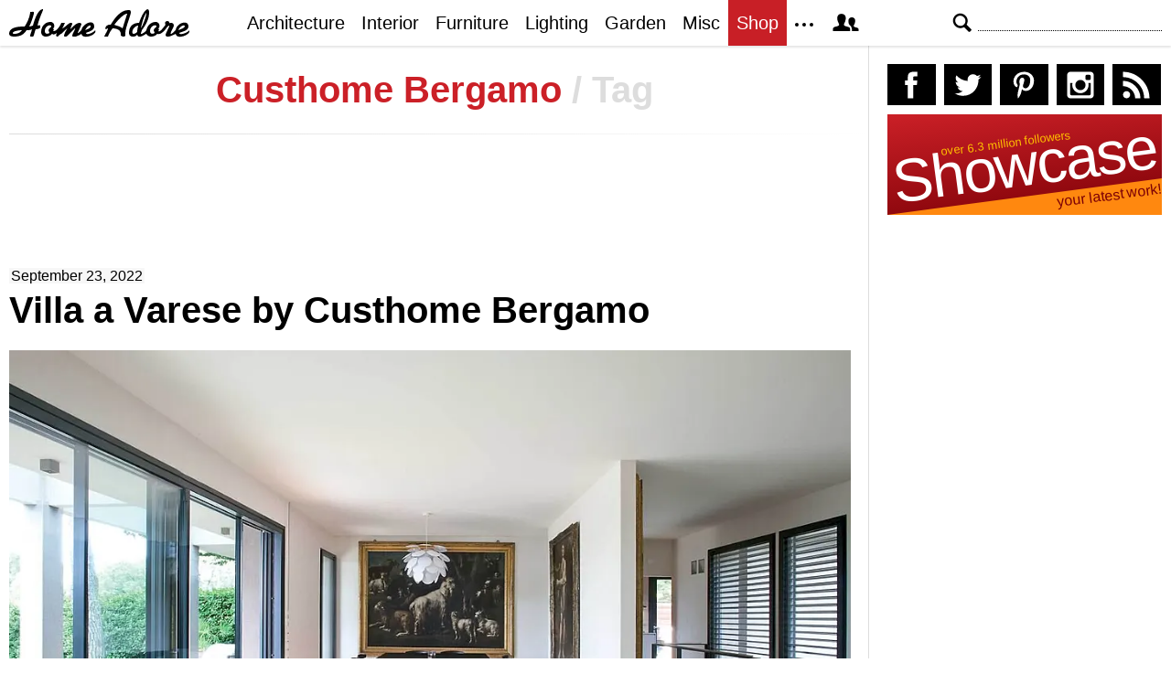

--- FILE ---
content_type: text/html; charset=UTF-8
request_url: https://homeadore.com/tag/custhome-bergamo/
body_size: 12878
content:
<!DOCTYPE html>
<html lang="en">
    <head>
    	<meta charset="UTF-8">
	<meta name="viewport" content="width=device-width, height=device-height, initial-scale=1.0, minimum-scale=1.0">
	<meta http-equiv="Content-Type" content="text/html; charset=UTF-8" />
    	<title>Custhome Bergamo | HomeAdore</title>

	<link rel="preconnect" href="https://s.homeadore.com">
        <link rel="preconnect" href="https://i.homeadore.com">

	<link rel="stylesheet" href="https://s.homeadore.com/css/style-20251015.min.css" as="style">

        <style>.post img{width:100%}</style>    	    	    	
        <script defer src="https://s.homeadore.com/js/jquery-3.6.1.min.js" type="text/javascript"></script>
	<script defer src="https://s.homeadore.com/js/4-8-2024.min.js?5" type="text/javascript"></script>

                        
    	<link rel="alternate" type="application/rss+xml" title="RSS 2.0" href="http://feeds.feedburner.com/homeadore">
        <link rel="shortcut icon" href="https://s.homeadore.com/i/favicon.svg" type="image/svg+xml">

    	
    	
		
	<meta name="robots" content="max-image-preview:large" />
	<link rel="canonical" href="https://homeadore.com/tag/custhome-bergamo/" />
	<meta name="generator" content="All in One SEO (AIOSEO) 4.9.2" />
		<script type="application/ld+json" class="aioseo-schema">
			{"@context":"https:\/\/schema.org","@graph":[{"@type":"BreadcrumbList","@id":"https:\/\/homeadore.com\/tag\/custhome-bergamo\/#breadcrumblist","itemListElement":[{"@type":"ListItem","@id":"https:\/\/homeadore.com#listItem","position":1,"name":"Home","item":"https:\/\/homeadore.com","nextItem":{"@type":"ListItem","@id":"https:\/\/homeadore.com\/tag\/custhome-bergamo\/#listItem","name":"Custhome Bergamo"}},{"@type":"ListItem","@id":"https:\/\/homeadore.com\/tag\/custhome-bergamo\/#listItem","position":2,"name":"Custhome Bergamo","previousItem":{"@type":"ListItem","@id":"https:\/\/homeadore.com#listItem","name":"Home"}}]},{"@type":"CollectionPage","@id":"https:\/\/homeadore.com\/tag\/custhome-bergamo\/#collectionpage","url":"https:\/\/homeadore.com\/tag\/custhome-bergamo\/","name":"Custhome Bergamo | HomeAdore","inLanguage":"en-US","isPartOf":{"@id":"https:\/\/homeadore.com\/#website"},"breadcrumb":{"@id":"https:\/\/homeadore.com\/tag\/custhome-bergamo\/#breadcrumblist"}},{"@type":"Organization","@id":"https:\/\/homeadore.com\/#organization","name":"HomeAdore.com","description":"Architecture, Home Design, Decorating and Remodeling Ideas","url":"https:\/\/homeadore.com\/","logo":{"@type":"ImageObject","url":"https:\/\/pbs.twimg.com\/profile_images\/574694780942180353\/a9-g9eWP_400x400.png","@id":"https:\/\/homeadore.com\/tag\/custhome-bergamo\/#organizationLogo"},"image":{"@id":"https:\/\/homeadore.com\/tag\/custhome-bergamo\/#organizationLogo"},"sameAs":["https:\/\/twitter.com\/homeadore","https:\/\/instagram.com\/homeadore","https:\/\/pinterest.com\/homeadore"]},{"@type":"WebSite","@id":"https:\/\/homeadore.com\/#website","url":"https:\/\/homeadore.com\/","name":"HomeAdore","description":"Architecture, Home Design, Decorating and Remodeling Ideas","inLanguage":"en-US","publisher":{"@id":"https:\/\/homeadore.com\/#organization"}}]}
		</script>
		

<link rel="alternate" type="application/rss+xml" title="HomeAdore - Custhome Bergamo Tag Feed" href="https://homeadore.com/tag/custhome-bergamo/feed/" />
<style id='wp-img-auto-sizes-contain-inline-css' type='text/css'>
img:is([sizes=auto i],[sizes^="auto," i]){contain-intrinsic-size:3000px 1500px}
/*# sourceURL=wp-img-auto-sizes-contain-inline-css */
</style>
<style id='wp-emoji-styles-inline-css' type='text/css'>

	img.wp-smiley, img.emoji {
		display: inline !important;
		border: none !important;
		box-shadow: none !important;
		height: 1em !important;
		width: 1em !important;
		margin: 0 0.07em !important;
		vertical-align: -0.1em !important;
		background: none !important;
		padding: 0 !important;
	}
/*# sourceURL=wp-emoji-styles-inline-css */
</style>
<link rel="https://api.w.org/" href="https://homeadore.com/wp-json/" /><link rel="alternate" title="JSON" type="application/json" href="https://homeadore.com/wp-json/wp/v2/tags/7360" /><script type="text/javascript">var ajax_url = "https://homeadore.com/wp-admin/admin-ajax.php";</script>
<script async crossorigin="anonymous" src="https://pagead2.googlesyndication.com/pagead/js/adsbygoogle.js?client=ca-pub-1022153874214545"></script>
<script async src="https://s.homeadore.com/js/lazyhtml.min.js"></script>

<script type="text/javascript">

  window.onload = () => {
    const handlePushNotifications = () => {
      if (document.cookie.includes('FCCDCF=')) {
        initializePushNotifications().then(() => {
          const subscribeButton = document.getElementById("subscribe-button");
          if (subscribeButton && typeof sb !== 'undefined') {
            subscribeButton.addEventListener("click", handleSubscriptionAction);
          }
        });
      } else {
        setTimeout(handlePushNotifications, 1000);
      }
    };

    setTimeout(handlePushNotifications, 1000);
  };

</script>

    </head>

    <body>
    <svg style="display: none;">
	<defs>
		<path id="shape-logo" d="M31 18c1,0 2,-1 3,0 0,1 0,2 0,2 0,1 -3,2 -5,2 -1,2 -2,8 -3,8 -5,0 -3,0 -1,-8 -2,1 -4,1 -6,1 -3,5 -7,7 -14,7 -3,0 -5,-1 -5,-3 0,-8 12,-8 17, -8 3,-5 5,-9 6,-15 0,0 0,-1 0,-1 4,0 4,-1 4,2 -1,4 -3,10 -5,14 1,0 4,-1 4,-1 1,-4 5,-18 11,-18 1,0 -4,9 -6,18zm16 9c-2,2 -4,3 -7,3 -3,0 -5, -2 -5,-5 0,-6 4,-11 10,-11 4,0 5,4 4,6 0,0 0,0 -1,1 1,1 1,2 0,3 1,0 1,0 1,0 3,0 7,-6 8,-9l4 0c-1,2 -2,5 -3,6l0 0c2,0 7,-6 9,-6 1,0 2,0 2,1 0, 1 -2,4 -2,6 2,-2 6,-7 10,-7 1,0 2,1 2,1 0,2 -4,9 -4,10 0,1 4,-3 4,-3 1,-7 14,-13 14,-4 0,5 -8,6 -9,7 0,3 8,0 10,-3 3,5 -14,11 -15,4 0,0 -3,2 -4, 2 -1,1 -3,1 -4,1 -1,0 -2,0 -2,-1 0,-2 4,-8 3,-8 0,0 -6,6 -7,7 -1,1 -2,2 -3,2 -1,0 -2,0 -2,-1 0,-2 4,-9 4,-8 -1,0 -6,5 -7,6 -1,0 -4,3 -4,3 -3,0 -1, -3 -1,-4l0 0c0,0 -3,3 -5,1zm61 -6c-1,0 -2,1 -2,1 -2,0 0,-4 1,-4 1,-1 2,-1 4,-1 3,-5 10,-16 19,-16 2,0 3,0 3,3 -1,5 -6,17 -6,22 0,1 0,1 0,2 0,1 0, 2 -2,2 -4,0 -3,-3 -3,-3 0,-5 -6,-6 -9,-6 -3,4 -4,6 -5,9l-4 0c0,0 0,0 0,0 0,-1 4,-7 4,-9zm55 0c1,1 1,2 0,3 2,2 7,-6 8,-7 -1,-1 -1,-4 2,-4 1,0 2,1 2, 1 0,2 1,1 2,1 2,0 3,1 3,3 0,2 -5,9 -3,9 1,0 4,-3 5,-4 1,-8 14,-12 14,-4 0,5 -9,6 -10,7 0,3 9,0 11,-3 2,5 -14,11 -15,4 -2,1 -6,3 -8,3 -2,0 -3,0 -3, -2 0,-1 4,-9 4,-9 0,-1 0,-1 0,-1 -1,0 -1,1 -2,1 -1,2 -7,10 -11,8 -2,2 -4,3 -7,3 -2,0 -4,-1 -5,-3 -1,0 -4,3 -7,3 -2,0 -2,0 -3,-2 -2,2 -3,2 -5,2 -3, 0 -4,-2 -4,-4 0,-7 4,-11 11,-11 1,-3 3,-8 5,-11 2,-3 6,-7 6,0 0,7 -4,14 -8,19 0,1 -1,3 -1,3 0,1 0,1 1,1 0,0 4,-2 5,-4 1,-5 5,-9 10,-9 4,0 5,4 4, 6 0,0 0,0 -1,1zm-149 2c-3,0 -10,1 -10,3 0,1 1,1 2,1 3,0 6,-1 8,-4zm30 3c0,-1 -1,-2 -1,-3 0,-2 3,-3 3,-4 0,-3 -7,-1 -7,5 0,4 4,3 5,2zm39 -3c2,-1 6, -2 6,-4 0,-3 -4,0 -6,4zm41 -2l5 -16c0,0 0,0 0,0 -5,0 -14,12 -14,12 1,1 5,1 9,4zm20 0c2,-3 6,-13 6,-17l0 0c-3,4 -5,12 -6,17zm-8 6c1,0 4,-1 4,-3 0, -2 1,-5 1,-6 0,0 -2,0 -4,2 -3,3 -3,7 -1,7zm23 -1c0,-1 -1,-2 -1,-3 0,-2 3,-3 3,-4 0,-3 -7,-1 -7,5 0,4 4,3 5,2zm26 -3c2,-1 6,-2 7,-4 0,-3 -6,0 -7,4z"/>
		<path id="shape-search" d="M28.072 24.749l-6.046-6.046c0.912-1.499 1.437-3.256 1.437-5.139 0-5.466-4.738-10.203-10.205-10.203-5.466 0-9.898 4.432-9.898 9.898 0 5.467 4.736 10.205 10.203 10.205 1.818 0 3.52-0.493 4.984-1.349l6.078 6.080c0.597 0.595 1.56 0.595 2.154 0l1.509-1.507c0.594-0.595 0.378-1.344-0.216-1.938zM6.406 13.258c0-3.784 3.067-6.853 6.851-6.853 3.786 0 7.158 3.373 7.158 7.158s-3.067 6.853-6.853 6.853-7.157-3.373-7.157-7.158z"/>
		<path id="shape-facebook" d="M204.067,184.692h-43.144v70.426h43.144V462h82.965V254.238h57.882l6.162-69.546h-64.044 c0,0,0-25.97,0-39.615c0-16.398,3.302-22.89,19.147-22.89c12.766,0,44.896,0,44.896,0V50c0,0-47.326,0-57.441,0 c-61.734,0-89.567,27.179-89.567,79.231C204.067,174.566,204.067,184.692,204.067,184.692z"/>
		<path id="shape-twitter" d="M462,128.223c-15.158,6.724-31.449,11.269-48.547,13.31c17.449-10.461,30.854-27.025,37.164-46.764 c-16.333,9.687-34.422,16.721-53.676,20.511c-15.418-16.428-37.386-26.691-61.698-26.691c-54.56,0-94.668,50.916-82.337,103.787 c-70.25-3.524-132.534-37.177-174.223-88.314c-22.142,37.983-11.485,87.691,26.158,112.85c-13.854-0.438-26.891-4.241-38.285-10.574 c-0.917,39.162,27.146,75.781,67.795,83.949c-11.896,3.237-24.926,3.978-38.17,1.447c10.754,33.58,41.972,58.018,78.96,58.699 C139.604,378.282,94.846,390.721,50,385.436c37.406,23.982,81.837,37.977,129.571,37.977c156.932,0,245.595-132.551,240.251-251.435 C436.339,160.061,450.668,145.174,462,128.223z"/>
		<path id="shape-pinterest" d="M265.653,50C153.22,50,96.526,130.612,96.526,197.833c0,40.702,15.411,76.914,48.462,90.41 c5.418,2.215,10.275,0.077,11.846-5.924c1.093-4.153,3.681-14.631,4.835-18.991c1.584-5.936,0.97-8.018-3.403-13.191 c-9.53-11.242-15.621-25.795-15.621-46.408c0-59.806,44.746-113.343,116.515-113.343c63.549,0,98.465,38.831,98.465,90.69 c0,68.234-30.198,125.824-75.026,125.824c-24.759,0-43.29-20.475-37.351-45.585c7.115-29.981,20.894-62.334,20.894-83.975 c0-19.37-10.398-35.527-31.918-35.527c-25.308,0-45.639,26.182-45.639,61.254c0,22.337,7.549,37.446,7.549,37.446 s-25.898,109.737-30.439,128.954c-9.043,38.273-1.361,85.193-0.708,89.931c0.38,2.809,3.989,3.476,5.621,1.354 c2.335-3.047,32.479-40.26,42.726-77.441c2.9-10.528,16.648-65.049,16.648-65.049c8.221,15.683,32.251,29.497,57.805,29.497 c76.075,0,127.688-69.354,127.688-162.187C415.474,115.374,356.018,50,265.653,50z"/>
		<path id="shape-instagram" d="M414.474,224.292h-35.869 c2.613,10.145,4.156,20.744,4.156,31.699c0,70.023-56.752,126.773-126.761,126.773s-126.763-56.75-126.763-126.773 c0-10.955,1.549-21.555,4.162-31.699H97.53V398.61c0,8.742,7.096,15.832,15.86,15.832h285.219c8.766,0,15.864-7.09,15.864-15.832 V224.292z M414.474,113.378c0-8.75-7.099-15.846-15.864-15.846h-47.526c-8.756,0-15.846,7.096-15.846,15.846v47.545 c0,8.744,7.09,15.846,15.846,15.846h47.526c8.766,0,15.864-7.102,15.864-15.846V113.378z M256,176.769 c-43.763,0-79.233,35.463-79.233,79.223c0,43.756,35.471,79.24,79.233,79.24c43.759,0,79.237-35.484,79.237-79.24 C335.237,212.231,299.759,176.769,256,176.769 M414.474,461.999H97.53c-26.246,0-47.53-21.289-47.53-47.557V97.532 c0-26.254,21.284-47.531,47.53-47.531h316.943c26.25,0,47.526,21.277,47.526,47.531v316.91 C462,440.71,440.724,461.999,414.474,461.999"/>
		<path id="shape-rss" d="M161.757,406.249c0,30.791-24.96,55.751-55.75,55.751c-30.79,0-55.751-24.96-55.751-55.751	s24.961-55.75,55.751-55.75C136.796,350.499,161.757,375.458,161.757,406.249z M50.256,190.424v82.593 C153.994,274.083,238.172,358.261,239.238,462h82.593C320.764,312.48,199.774,191.491,50.256,190.424z M50.256,132.602 c87.695,0.381,170.084,34.695,232.135,96.747c62.175,62.173,96.506,144.764,96.754,232.651h82.6 C461.228,234.858,277.333,50.794,50.256,50V132.602z"/>
		<path id="shape-member" d="M461.957,393.573H355.559c-0.005-115.799-57.887-60.76-57.887-162.232c0-36.629,23.98-56.51,54.772-56.51  c45.495,0,77.158,43.439,34.075,124.666c-14.153,26.684,15.072,33.025,46.469,40.268  C464.372,347.003,461.957,363.55,461.957,393.573z M289.119,325.89c-39.492-9.109-76.254-17.086-58.45-50.652  c54.192-102.17,14.364-156.811-42.862-156.811c-58.354,0-97.202,56.736-42.861,156.811c18.337,33.771-19.809,41.738-58.452,50.652  c-39.476,9.105-36.439,29.918-36.439,67.684h275.505C325.559,355.808,328.596,334.995,289.119,325.89z" />
		<path id="shape-envelope" d="M256.017,273.436L50.847,103.407h410.904L256.017,273.436z M255.983,328.898L50,158.244v250.349h412 V158.653L255.983,328.898z"/>
		<polygon id="shape-plus" points="462,209.528 302.471,209.528 302.471,50 209.529,50 209.529,209.528 50,209.528 50,302.47 209.529,302.47 209.529,462 302.471,462 302.471,302.47 462,302.47 "/>
			</defs>
    </svg>
    
	<header>

		<section id="menu">

 			<section id="search" role="search">

        				<button type="button" id="search_toggle" aria-label="Search">
          					<svg viewBox="0 0 30 30" id="shape_search">
							<use xlink:href="#shape-search"></use>
						</svg>
					</button>   				

					<div>
						<form action="/">
							<span class="screen-reader" id="search_label">Search</span>
        						<input id="q" type="text" name="s" value="" autocomplete="off" aria-labelledby="search_label" />
        						<input type="submit" value="Search" class="screen-reader" />
						</form>
					</div>

  			</section>
		
			<button type="button" id="nav_toggle" aria-label="Menu">
				<span class="bar"></span>
				<span class="bar"></span>
				<span class="bar"></span>
			</button>		

			<a href="/" id="logo" aria-label="Home Page">
				<svg viewBox="0 0 197 31">
					<title>HomeAdore</title>
					<use xlink:href="#shape-logo"></use>
				</svg>
			</a>

			<nav id="nav_top">
				<ul>
					<li><a href="/category/architecture/" aria-label="Category - Architecture">Architecture</a>
						<ul>
							<li><a href="/tag/modern-house/" aria-label="Modern architecture">Modern Houses</a></li>
							<li><a href="/tag/contemporary-house/" aria-label="Contemporary architecture">Contemporary Houses</a></li>
							<li><a href="/tag/midcentury-house/" aria-label="Midcentury architecture">Midcentury Houses</a></li>
							<li><a href="/tag/traditional-house/" aria-label="Traditional architecture">Traditional Houses</a></li>
							<li><a href="/tag/farmhouse/" aria-label="Tag - Farmhouse">Farmhouses</a></li>
							<li><a href="/tag/barn-house/" aria-label="Tag - Barn House">Barn Houses</a></li>
							<li><a href="/tag/beach-house/" aria-label="Tag - Beach House">Beach Houses</a></li>
							<li><a href="/tag/cottage/" aria-label="Tag - Cottage">Cottages</a></li>
							<li><a href="/tag/chalet/" aria-label="Tag - Chalet">Chalets</a></li>
						</ul>
					</li>
					<li><a href="/category/interior/" aria-label="Category - Interiors">Interior</a>
						<ul>
							<li><a href="/tag/modern-interior-design/" aria-label="Modern interiors">Modern</a></li>
							<li><a href="/tag/contemporary-interior-design/" aria-label="Contemporary interiors">Contemporary</a></li>
							<li><a href="/tag/industrial-interior-design/" aria-label="Industrial interiors">Industrial</a></li>
							<li><a href="/tag/eclectic-interior-design/" aria-label="Eclectic interiors">Eclectic</a></li>
							<li><a href="/tag/midcentury-interior-design/" aria-label="Midcentury interiors">Midcentury</a></li>
							<li><a href="/tag/traditional-interior-design/" aria-label="Traditional interiors">Traditional</a></li>
							<li><a href="/tag/farmhouse-interior-design/" aria-label="Farm interiors">Farmhouse</a></li>
							<li><a href="/tag/rustic-interior-design/" aria-label="Rustic interiors">Rustic</a></li>
							<li><a href="/tag/beach-style-interior-design/" aria-label="Beach style interiors">Beach Style</a></li>
							<li><a href="/tag/mediterranean-interior-design/" aria-label="Mediterranean interiors">Mediterranean</a></li>
							<li><a href="/tag/asian-interior-design/" aria-label="Asian interiors">Asian</a></li>
						</ul>
					</li>
					<li><a href="/category/furniture/" aria-label="Furniture design">Furniture</a></li>
					<li><a href="/category/lighting/" aria-label="Lighting design">Lighting</a></li>
					<li><a href="/category/garden-design/" aria-label="Gardens and landscape design">Garden</a></li>
					<li><a href="/category/misc/" aria-label="Miscellaneous">Misc</a></li>
					<li><a href="//shop.homeadore.com/" target="_blank" style="background:#c81f26;color:#fff" rel="noopener" aria-label="Shop Interior Decor">Shop</a></li>
					<li id="more_button"><span>
						<svg height="7" width="20" fill="#000000">
  							<circle cx="2" cy="2" r="2" />
							<circle cx="10" cy="2" r="2" />
							<circle cx="18" cy="2" r="2" />
						</svg>
					</span>
						<ul>
							<li><a href="/upload/" aria-label="Submit your project">Submit Works</a></li>
							<li><a href="/contact/" aria-label="Get in touch with us">Contact</a></li>
						</ul>
					</li>
					<li id="member_button">
						<span>
							<svg viewBox="0 0 512 512">
								<title>Member Area</title>
								<use xlink:href="#shape-member"></use>
							</svg>
						</span>
						<a href="javascript:" class="signin" aria-label="Log in">Sign in</a>
						<ul>
							<li><a href="https://homeadore.com/collections/" aria-label="Your collections">Collections</a></li>
							<li><a href="https://homeadore.com/settings/" aria-label="Your settings">Settings</a></li>
							<li><a href="https://homeadore.com/wp-login.php?action=logout&amp;redirect_to=https%3A%2F%2Fhomeadore.com&amp;_wpnonce=2e039cbcd9" aria-label="Log out">Sign out</a></li>
						</ul>
					<li>
				</ul>
			</nav>

		</section>

	</header>
	
	<div class="wrapper" data-xthreshold="250">


	<div class="grid group">

			<section class="grid-left">
			
				<div class="grid-left-inner">
				
								
					<h1 class="header_sep">Custhome Bergamo <span>/ Tag</span></h1>								
					

			<style>
                                .googlesw {
                                      display:none;
                                }


				@media all and (min-width: 1024px) {
					.googlesw {
						display:block;
						min-height:90px;
						margin:20px 0;
					}
				}
				
			</style>

                <div class="lazyhtml googlesw" data-lazyhtml>
                <script type="text/lazyhtml">
                <!--
                <ins class="adsbygoogle googlesw" data-ad-client="ca-pub-1022153874214545" data-ad-slot="8234096085" data-ad-format="horizontal" data-full-width-responsive="true"></ins>
                <script type="text/javascript" data-cookiescript="accepted" data-cookiecategory="targeting">(adsbygoogle = window.adsbygoogle || []).push({});</script>
                -->
                </script>
                </div>
                

					<article class="post" id="post-263723">

						<time datetime="2022-09-23">September 23, 2022</time>

						<h2><a href="https://homeadore.com/2022/09/23/villa-a-varese-by-custhome-bergamo/" rel="bookmark" title="Permanent Link to Villa a Varese by Custhome Bergamo" aria-label="Post title">Villa a Varese by Custhome Bergamo</a></h2>

						<figure>
							<a href="https://homeadore.com/2022/09/23/villa-a-varese-by-custhome-bergamo/" aria-label="Post image">
							
								<picture><source srcset="https://i.homeadore.com/wp-content/uploads/2022/09/003-villa-varese-custhome-bergamo-1050x700.avif" media="(min-width: 481px)" type="image/avif"><source srcset="https://i.homeadore.com/wp-content/uploads/2022/09/003-villa-varese-custhome-bergamo-1050x700.webp" media="(min-width: 481px)" type="image/webp"><source srcset="https://i.homeadore.com/wp-content/uploads/2022/09/003-villa-varese-custhome-bergamo-1050x700.jpg" media="(min-width: 481px)" type="image/jpeg"><source srcset="https://i.homeadore.com/wp-content/uploads/2022/09/003-villa-varese-custhome-bergamo-460x300.avif" media="(max-width: 480px)" type="image/avif"><source srcset="https://i.homeadore.com/wp-content/uploads/2022/09/003-villa-varese-custhome-bergamo-460x300.webp" media="(max-width: 480px)" type="image/webp"><source srcset="https://i.homeadore.com/wp-content/uploads/2022/09/003-villa-varese-custhome-bergamo-460x300.jpg" media="(max-width: 480px)" type="image/jpeg"><img src="https://i.homeadore.com/wp-content/uploads/2022/09/003-villa-varese-custhome-bergamo-460x300.jpg" width="460" height="300" alt="Villa a Varese by Custhome Bergamo" fetchpriority="high" /></picture>								
							</a>

							<div>
								<a  href="https://pinterest.com/pin/create/button/?url=https://homeadore.com/2022/09/23/villa-a-varese-by-custhome-bergamo/&amp;media=https://i.homeadore.com/wp-content/uploads/2022/09/003-villa-varese-custhome-bergamo-1050x700.jpg&amp;description=Villa+a+Varese+by+Custhome+Bergamo" rel="external noreferrer nofollow" class="pic_pinterest" data-link="pinterest" aria-label="Add to your Pinterest">
									<span>
										<svg viewBox="0 0 512 512">
											<title>Pin on Pinterest</title>
											<use xlink:href="#shape-pinterest"></use>
										</svg>
									</span>
									<abbr>
										Pin
									</abbr>
								</a>
								<a href="javascript:;" class="pic_save" data-link="263726" aria-label="Add image to your collection">
									<span>
										<svg viewBox="0 0 512 512">
											<title>Save Photo</title>
											<use xlink:href="#shape-plus"></use>
										</svg>
									</span>
									<abbr>
										Save
									</abbr>
								</a>

								<a href="javascript:;" class="pic_mail" data-link="mail" aria-label="Send this photo via email">
									<span>
										<svg viewBox="0 0 512 512">
											<title>Email Photo</title>
											<use xlink:href="#shape-envelope"></use>
										</svg>
									</span>
									<abbr>
										Email
									</abbr>
								</a>
							</div>
						</figure>

						<ul class="gallery limit" data-gallery='[{"a":263726,"b":"\/\/i.homeadore.com\/wp-content\/uploads\/2022\/09\/003-villa-varese-custhome-bergamo-1390x917.jpg","c":"1050x693"},{"a":263725,"b":"\/\/i.homeadore.com\/wp-content\/uploads\/2022\/09\/002-villa-varese-custhome-bergamo-1390x925.jpg","c":"1050x699"},{"a":263724,"b":"\/\/i.homeadore.com\/wp-content\/uploads\/2022\/09\/001-villa-varese-custhome-bergamo-1390x956.jpg","c":"1050x722"},{"a":263727,"b":"\/\/i.homeadore.com\/wp-content\/uploads\/2022\/09\/005-villa-varese-custhome-bergamo-1390x2047.jpg","c":"1050x1546"},{"a":263728,"b":"\/\/i.homeadore.com\/wp-content\/uploads\/2022\/09\/009-villa-varese-custhome-bergamo-1390x947.jpg","c":"1050x715"},{"a":263729,"b":"\/\/i.homeadore.com\/wp-content\/uploads\/2022\/09\/010-villa-varese-custhome-bergamo-1390x2092.jpg","c":"1050x1580"},{"a":263730,"b":"\/\/i.homeadore.com\/wp-content\/uploads\/2022\/09\/012-villa-varese-custhome-bergamo-1390x948.jpg","c":"1050x716"},{"a":263731,"b":"\/\/i.homeadore.com\/wp-content\/uploads\/2022\/09\/013-villa-varese-custhome-bergamo-1390x926.jpg","c":"1050x699"},{"a":263732,"b":"\/\/i.homeadore.com\/wp-content\/uploads\/2022\/09\/014-villa-varese-custhome-bergamo-1390x2091.jpg","c":"1050x1580"},{"a":263733,"b":"\/\/i.homeadore.com\/wp-content\/uploads\/2022\/09\/015-villa-varese-custhome-bergamo-1390x928.jpg","c":"1050x701"},{"a":263734,"b":"\/\/i.homeadore.com\/wp-content\/uploads\/2022\/09\/016-villa-varese-custhome-bergamo-1390x911.jpg","c":"1050x688"},{"a":263735,"b":"\/\/i.homeadore.com\/wp-content\/uploads\/2022\/09\/017-villa-varese-custhome-bergamo-1390x927.jpg","c":"1050x700"},{"a":263736,"b":"\/\/i.homeadore.com\/wp-content\/uploads\/2022\/09\/018-villa-varese-custhome-bergamo-1390x920.jpg","c":"1050x695"},{"a":263737,"b":"\/\/i.homeadore.com\/wp-content\/uploads\/2022\/09\/019-villa-varese-custhome-bergamo-1390x932.jpg","c":"1050x704"},{"a":263738,"b":"\/\/i.homeadore.com\/wp-content\/uploads\/2022\/09\/020-villa-varese-custhome-bergamo-1390x935.jpg","c":"1050x706"}]' style="content-visibility:auto"><li><div><picture><source srcset="https://i.homeadore.com/wp-content/uploads/2022/09/002-villa-varese-custhome-bergamo-200x125.avif" type="image/avif"><source srcset="https://homeadore.com/wp-content/uploads/2022/09/002-villa-varese-custhome-bergamo-200x125.webp" type="image/webp"><source srcset="https://homeadore.com/wp-content/uploads/2022/09/002-villa-varese-custhome-bergamo-200x125.jpg" type="image/jpeg"><img src="https://homeadore.com/wp-content/uploads/2022/09/002-villa-varese-custhome-bergamo-200x125.jpg" width="200" height="125" alt="002-villa-varese-custhome-bergamo" decoding="async" /></picture><a href="javascript:" data-id="263725" aria-label="Gallery"></a></div></li><li><div><picture><source srcset="https://i.homeadore.com/wp-content/uploads/2022/09/001-villa-varese-custhome-bergamo-200x125.avif" type="image/avif"><source srcset="https://homeadore.com/wp-content/uploads/2022/09/001-villa-varese-custhome-bergamo-200x125.webp" type="image/webp"><source srcset="https://homeadore.com/wp-content/uploads/2022/09/001-villa-varese-custhome-bergamo-200x125.jpg" type="image/jpeg"><img src="https://homeadore.com/wp-content/uploads/2022/09/001-villa-varese-custhome-bergamo-200x125.jpg" width="200" height="125" alt="001-villa-varese-custhome-bergamo" decoding="async" /></picture><a href="javascript:" data-id="263724" aria-label="Gallery"></a></div></li><li><div><picture><source srcset="https://i.homeadore.com/wp-content/uploads/2022/09/005-villa-varese-custhome-bergamo-200x125.avif" type="image/avif"><source srcset="https://homeadore.com/wp-content/uploads/2022/09/005-villa-varese-custhome-bergamo-200x125.webp" type="image/webp"><source srcset="https://homeadore.com/wp-content/uploads/2022/09/005-villa-varese-custhome-bergamo-200x125.jpg" type="image/jpeg"><img src="https://homeadore.com/wp-content/uploads/2022/09/005-villa-varese-custhome-bergamo-200x125.jpg" width="200" height="125" alt="005-villa-varese-custhome-bergamo" decoding="async" /></picture><a href="javascript:" data-id="263727" aria-label="Gallery"></a></div></li><li><div><picture><source srcset="https://i.homeadore.com/wp-content/uploads/2022/09/009-villa-varese-custhome-bergamo-200x125.avif" type="image/avif"><source srcset="https://homeadore.com/wp-content/uploads/2022/09/009-villa-varese-custhome-bergamo-200x125.webp" type="image/webp"><source srcset="https://homeadore.com/wp-content/uploads/2022/09/009-villa-varese-custhome-bergamo-200x125.jpg" type="image/jpeg"><img src="https://homeadore.com/wp-content/uploads/2022/09/009-villa-varese-custhome-bergamo-200x125.jpg" width="200" height="125" alt="009-villa-varese-custhome-bergamo" decoding="async" /></picture><a href="javascript:" data-id="263728" aria-label="Gallery"></a></div></li><li><div><picture><source srcset="https://i.homeadore.com/wp-content/uploads/2022/09/010-villa-varese-custhome-bergamo-200x125.avif" type="image/avif"><source srcset="https://homeadore.com/wp-content/uploads/2022/09/010-villa-varese-custhome-bergamo-200x125.webp" type="image/webp"><source srcset="https://homeadore.com/wp-content/uploads/2022/09/010-villa-varese-custhome-bergamo-200x125.jpg" type="image/jpeg"><img src="https://homeadore.com/wp-content/uploads/2022/09/010-villa-varese-custhome-bergamo-200x125.jpg" width="200" height="125" alt="010-villa-varese-custhome-bergamo" decoding="async" /></picture><a href="javascript:" data-id="263729" aria-label="Gallery"></a></div></li><li><div><picture><source srcset="https://i.homeadore.com/wp-content/uploads/2022/09/012-villa-varese-custhome-bergamo-200x125.avif" type="image/avif"><source srcset="https://homeadore.com/wp-content/uploads/2022/09/012-villa-varese-custhome-bergamo-200x125.webp" type="image/webp"><source srcset="https://homeadore.com/wp-content/uploads/2022/09/012-villa-varese-custhome-bergamo-200x125.jpg" type="image/jpeg"><img src="https://homeadore.com/wp-content/uploads/2022/09/012-villa-varese-custhome-bergamo-200x125.jpg" width="200" height="125" alt="012-villa-varese-custhome-bergamo" decoding="async" /></picture><a href="javascript:" data-id="263730" aria-label="Gallery"></a></div></li></ul>
						<div class="short">
							<p><strong>Villa a Varese</strong> is a modern home located in Varese, Italy, designed in 2022 by <u>Custhome Bergamo</u>.</p>
						</div>

						

					</article>

										
					


					<article class="post" id="post-173529" style="content-visibility:auto">

						<time datetime="2018-11-29">November 29, 2018</time>

						<h2><a href="https://homeadore.com/2018/11/29/villa-at-lake-como-by-custhome-bergamo/" rel="bookmark" title="Permanent Link to Villa at Lake Como by Custhome Bergamo" aria-label="Post title">Villa at Lake Como by Custhome Bergamo</a></h2>

						<figure>
							<a href="https://homeadore.com/2018/11/29/villa-at-lake-como-by-custhome-bergamo/" aria-label="Post image">
							
								<span>Featured</span><picture><source data-srcset="https://i.homeadore.com/wp-content/uploads/2018/11/001-villa-lake-como-custhome-bergamo-1050x700.avif" media="(min-width: 481px)" type="image/avif"><source data-srcset="https://i.homeadore.com/wp-content/uploads/2018/11/001-villa-lake-como-custhome-bergamo-1050x700.webp" media="(min-width: 481px)" type="image/webp"><source data-srcset="https://i.homeadore.com/wp-content/uploads/2018/11/001-villa-lake-como-custhome-bergamo-1050x700.jpg" media="(min-width: 481px)" type="image/jpeg"><source data-srcset="https://i.homeadore.com/wp-content/uploads/2018/11/001-villa-lake-como-custhome-bergamo-460x300.avif" media="(max-width: 480px)" type="image/avif"><source data-srcset="https://i.homeadore.com/wp-content/uploads/2018/11/001-villa-lake-como-custhome-bergamo-460x300.webp" media="(max-width: 480px)" type="image/webp"><source data-srcset="https://i.homeadore.com/wp-content/uploads/2018/11/001-villa-lake-como-custhome-bergamo-460x300.jpg" media="(max-width: 480px)" type="image/jpeg"><img loading="lazy" class="lazy" data-src="https://i.homeadore.com/wp-content/uploads/2018/11/001-villa-lake-como-custhome-bergamo-460x300.jpg" width="460" height="300" alt="Villa at Lake Como by Custhome Bergamo" decoding="async" /></picture>								
							</a>

							<div>
								<a  href="https://pinterest.com/pin/create/button/?url=https://homeadore.com/2018/11/29/villa-at-lake-como-by-custhome-bergamo/&amp;media=https://i.homeadore.com/wp-content/uploads/2018/11/001-villa-lake-como-custhome-bergamo-1050x700.jpg&amp;description=Villa+at+Lake+Como+by+Custhome+Bergamo" rel="external noreferrer nofollow" class="pic_pinterest" data-link="pinterest" aria-label="Add to your Pinterest">
									<span>
										<svg viewBox="0 0 512 512">
											<title>Pin on Pinterest</title>
											<use xlink:href="#shape-pinterest"></use>
										</svg>
									</span>
									<abbr>
										Pin
									</abbr>
								</a>
								<a href="javascript:;" class="pic_save" data-link="173530" aria-label="Add image to your collection">
									<span>
										<svg viewBox="0 0 512 512">
											<title>Save Photo</title>
											<use xlink:href="#shape-plus"></use>
										</svg>
									</span>
									<abbr>
										Save
									</abbr>
								</a>

								<a href="javascript:;" class="pic_mail" data-link="mail" aria-label="Send this photo via email">
									<span>
										<svg viewBox="0 0 512 512">
											<title>Email Photo</title>
											<use xlink:href="#shape-envelope"></use>
										</svg>
									</span>
									<abbr>
										Email
									</abbr>
								</a>
							</div>
						</figure>

						<ul class="gallery limit" data-gallery='[{"a":173540,"b":"\/\/i.homeadore.com\/wp-content\/uploads\/2018\/11\/016-villa-lake-como-custhome-bergamo-1390x928.jpg","c":"1050x701"},{"a":173538,"b":"\/\/i.homeadore.com\/wp-content\/uploads\/2018\/11\/014-villa-lake-como-custhome-bergamo-1390x928.jpg","c":"1050x701"},{"a":173539,"b":"\/\/i.homeadore.com\/wp-content\/uploads\/2018\/11\/015-villa-lake-como-custhome-bergamo-1390x928.jpg","c":"1050x701"},{"a":173530,"b":"\/\/i.homeadore.com\/wp-content\/uploads\/2018\/11\/001-villa-lake-como-custhome-bergamo-1390x937.jpg","c":"1050x708"},{"a":173531,"b":"\/\/i.homeadore.com\/wp-content\/uploads\/2018\/11\/002-villa-lake-como-custhome-bergamo-1390x942.jpg","c":"1050x712"},{"a":173532,"b":"\/\/i.homeadore.com\/wp-content\/uploads\/2018\/11\/003-villa-lake-como-custhome-bergamo-1390x928.jpg","c":"1050x701"},{"a":173536,"b":"\/\/i.homeadore.com\/wp-content\/uploads\/2018\/11\/011-villa-lake-como-custhome-bergamo-1390x928.jpg","c":"1050x701"},{"a":173535,"b":"\/\/i.homeadore.com\/wp-content\/uploads\/2018\/11\/010-villa-lake-como-custhome-bergamo.jpg","c":"1050x1573"},{"a":173537,"b":"\/\/i.homeadore.com\/wp-content\/uploads\/2018\/11\/013-villa-lake-como-custhome-bergamo-1390x935.jpg","c":"1050x706"},{"a":173533,"b":"\/\/i.homeadore.com\/wp-content\/uploads\/2018\/11\/004-villa-lake-como-custhome-bergamo-1390x928.jpg","c":"1050x701"},{"a":173534,"b":"\/\/i.homeadore.com\/wp-content\/uploads\/2018\/11\/008-villa-lake-como-custhome-bergamo-1390x928.jpg","c":"1050x701"},{"a":173542,"b":"\/\/i.homeadore.com\/wp-content\/uploads\/2018\/11\/020-villa-lake-como-custhome-bergamo-1390x928.jpg","c":"1050x701"},{"a":173541,"b":"\/\/i.homeadore.com\/wp-content\/uploads\/2018\/11\/017-villa-lake-como-custhome-bergamo-1390x928.jpg","c":"1050x701"},{"a":173544,"b":"\/\/i.homeadore.com\/wp-content\/uploads\/2018\/11\/025-villa-lake-como-custhome-bergamo-1390x933.jpg","c":"1050x705"},{"a":173543,"b":"\/\/i.homeadore.com\/wp-content\/uploads\/2018\/11\/022-villa-lake-como-custhome-bergamo-1390x928.jpg","c":"1050x701"},{"a":173545,"b":"\/\/i.homeadore.com\/wp-content\/uploads\/2018\/11\/026-villa-lake-como-custhome-bergamo-1390x928.jpg","c":"1050x701"}]' style="content-visibility:auto"><li><div><picture><source data-srcset="https://i.homeadore.com/wp-content/uploads/2018/11/016-villa-lake-como-custhome-bergamo-200x125.avif" type="image/avif"><source data-srcset="https://homeadore.com/wp-content/uploads/2018/11/016-villa-lake-como-custhome-bergamo-200x125.webp" type="image/webp"><source data-srcset="https://homeadore.com/wp-content/uploads/2018/11/016-villa-lake-como-custhome-bergamo-200x125.jpg" type="image/jpeg"><img loading="lazy" class="lazy" data-src="https://homeadore.com/wp-content/uploads/2018/11/016-villa-lake-como-custhome-bergamo-200x125.jpg" width="200" height="125" alt="016-villa-lake-como-custhome-bergamo" decoding="async" /></picture><a href="javascript:" data-id="173540" aria-label="Gallery"></a></div></li><li><div><picture><source data-srcset="https://i.homeadore.com/wp-content/uploads/2018/11/014-villa-lake-como-custhome-bergamo-200x125.avif" type="image/avif"><source data-srcset="https://homeadore.com/wp-content/uploads/2018/11/014-villa-lake-como-custhome-bergamo-200x125.webp" type="image/webp"><source data-srcset="https://homeadore.com/wp-content/uploads/2018/11/014-villa-lake-como-custhome-bergamo-200x125.jpg" type="image/jpeg"><img loading="lazy" class="lazy" data-src="https://homeadore.com/wp-content/uploads/2018/11/014-villa-lake-como-custhome-bergamo-200x125.jpg" width="200" height="125" alt="014-villa-lake-como-custhome-bergamo" decoding="async" /></picture><a href="javascript:" data-id="173538" aria-label="Gallery"></a></div></li><li><div><picture><source data-srcset="https://i.homeadore.com/wp-content/uploads/2018/11/015-villa-lake-como-custhome-bergamo-200x125.avif" type="image/avif"><source data-srcset="https://homeadore.com/wp-content/uploads/2018/11/015-villa-lake-como-custhome-bergamo-200x125.webp" type="image/webp"><source data-srcset="https://homeadore.com/wp-content/uploads/2018/11/015-villa-lake-como-custhome-bergamo-200x125.jpg" type="image/jpeg"><img loading="lazy" class="lazy" data-src="https://homeadore.com/wp-content/uploads/2018/11/015-villa-lake-como-custhome-bergamo-200x125.jpg" width="200" height="125" alt="015-villa-lake-como-custhome-bergamo" decoding="async" /></picture><a href="javascript:" data-id="173539" aria-label="Gallery"></a></div></li><li><div><picture><source data-srcset="https://i.homeadore.com/wp-content/uploads/2018/11/002-villa-lake-como-custhome-bergamo-200x125.avif" type="image/avif"><source data-srcset="https://homeadore.com/wp-content/uploads/2018/11/002-villa-lake-como-custhome-bergamo-200x125.webp" type="image/webp"><source data-srcset="https://homeadore.com/wp-content/uploads/2018/11/002-villa-lake-como-custhome-bergamo-200x125.jpg" type="image/jpeg"><img loading="lazy" class="lazy" data-src="https://homeadore.com/wp-content/uploads/2018/11/002-villa-lake-como-custhome-bergamo-200x125.jpg" width="200" height="125" alt="002-villa-lake-como-custhome-bergamo" decoding="async" /></picture><a href="javascript:" data-id="173531" aria-label="Gallery"></a></div></li><li><div><picture><source data-srcset="https://i.homeadore.com/wp-content/uploads/2018/11/003-villa-lake-como-custhome-bergamo-200x125.avif" type="image/avif"><source data-srcset="https://homeadore.com/wp-content/uploads/2018/11/003-villa-lake-como-custhome-bergamo-200x125.webp" type="image/webp"><source data-srcset="https://homeadore.com/wp-content/uploads/2018/11/003-villa-lake-como-custhome-bergamo-200x125.jpg" type="image/jpeg"><img loading="lazy" class="lazy" data-src="https://homeadore.com/wp-content/uploads/2018/11/003-villa-lake-como-custhome-bergamo-200x125.jpg" width="200" height="125" alt="003-villa-lake-como-custhome-bergamo" decoding="async" /></picture><a href="javascript:" data-id="173532" aria-label="Gallery"></a></div></li><li><div><picture><source data-srcset="https://i.homeadore.com/wp-content/uploads/2018/11/011-villa-lake-como-custhome-bergamo-200x125.avif" type="image/avif"><source data-srcset="https://homeadore.com/wp-content/uploads/2018/11/011-villa-lake-como-custhome-bergamo-200x125.webp" type="image/webp"><source data-srcset="https://homeadore.com/wp-content/uploads/2018/11/011-villa-lake-como-custhome-bergamo-200x125.jpg" type="image/jpeg"><img loading="lazy" class="lazy" data-src="https://homeadore.com/wp-content/uploads/2018/11/011-villa-lake-como-custhome-bergamo-200x125.jpg" width="200" height="125" alt="011-villa-lake-como-custhome-bergamo" decoding="async" /></picture><a href="javascript:" data-id="173536" aria-label="Gallery"></a></div></li></ul>
						<div class="short">
							<p><strong>Villa at Lake Como</strong> is a beautiful residence located in Italy, designed in 2017 by <u>Custhome Bergamo</u>.</p>
						</div>

						

					</article>

										
											
						    						
				
				</div>
				
			</section>

			<aside class="grid-350">
				
				<div id="grid-cont">
				
				<section id="social">

					<a href="https://www.facebook.com/homeadore" rel="external noreferrer nofollow" aria-label="Go to our Facebook page">
						<svg viewBox="0 0 512 512">
							<title>Facebook</title>
							<use xlink:href="#shape-facebook"></use>
						</svg>
					</a>

					<a href="https://twitter.com/homeadore" rel="external noreferrer nofollow" aria-label="Go to our Twitter page">
						<svg viewBox="0 0 512 512">
							<title>Twitter</title>
							<use xlink:href="#shape-twitter"></use>
						</svg>
					</a>

					<a href="http://www.pinterest.com/homeadore" rel="external noreferrer nofollow" aria-label="Go to our Pinterest page">
						<svg viewBox="0 0 512 512">
							<title>Pinterest</title>
							<use xlink:href="#shape-pinterest"></use>
						</svg>
					</a>

					<a href="http://instagram.com/homeadore" rel="external noreferrer nofollow" aria-label="Go to our Instagram page">
						<svg viewBox="0 0 512 512">
							<title>Instagram</title>
							<use xlink:href="#shape-instagram"></use>
						</svg>
					</a>

					<a href="http://feeds.feedburner.com/homeadore" rel="external noreferrer nofollow" aria-label="Read our RSS feed">
						<svg viewBox="0 0 512 512">
							<title>RSS</title>
							<use xlink:href="#shape-rss"></use>
						</svg>
					</a>

				</section>

				<section id="showoff">
					<div class="bg"></div>
					<span class="s1">over 6.3 million followers</span>
					<span class="s2">Showcase</span>
					<span class="s3">your latest work!</span>
					<a href="/upload/" aria-label="Upload your project"></a>
				</section>


<div style="height:600px;display:flex" class="lazyhtml" data-lazyhtml>
  <script type="text/lazyhtml">
  <!--
<ins class="adsbygoogle"
     style="display:inline-block;width:100%;height:600px"
     data-ad-client="ca-pub-1022153874214545"
     data-ad-slot="7060615218"></ins>
<script type="text/javascript">(adsbygoogle = window.adsbygoogle || []).push({});</script>
  -->
  </script>
</div>
				<section id="newsletter">

					<div id="newsletter-banner"><img loading="lazy" class="lazy" data-src="https://s.homeadore.com/i/ebook-banner.jpg" width="300" height="259" alt="HomeAdore Ebook" /></div>
				
					<div id="newsletter-main">
					
						<div class="newstitle">
							<h3>Subscribe to our Newsletter</h3>
							<p>... and get this amazing eBook for FREE!</p>
						</div>
						<form method="post" action="https://homeadore.com/?na=s" id="aweber">
						
							<span><input type="text" id="newsletter_email" name="ne" value="" placeholder="Your email address" autocomplete="off" aria-label="Enter your email address to subscribe to our newsletter" /></span>
							<span><input id="subscribe" type="submit" value="Sign up" /></span>
						
						</form>
						
					</div>
					
					<div class="newsbottom">
						468 pages of quality <strong>interior design inspiration</strong>
					</div>
					
				</section>
<div style="height:255px;display:flex" class="lazyhtml" data-lazyhtml>
  <script type="text/lazyhtml">
<!--
<ins class="adsbygoogle"
     style="display:inline-block;width:100%;height:250px"
     data-ad-client="ca-pub-1022153874214545"
     data-ad-slot="1307076728"></ins>
<script type="text/javascript">(adsbygoogle = window.adsbygoogle || []).push({});</script>
-->
  </script>
</div>
				<section class="links" style="content-visibility:auto">
					
					<h3>Featured posts</h3>

					<div><a href="https://homeadore.com/2026/01/20/shoebox-chb-quiet-urban-renewal-soft-tones-tactile-rooms-in-montreal/" aria-label="Featured post - Image"><picture><source data-srcset="//i.homeadore.com/wp-content/uploads/2026/01/003-shoebox-chb-quiet-urban-renewal-soft-tones-tactile-rooms-in-montreal-300x125.avif" type="image/avif"><source data-srcset="//i.homeadore.com/wp-content/uploads/2026/01/003-shoebox-chb-quiet-urban-renewal-soft-tones-tactile-rooms-in-montreal-300x125.webp" type="image/webp"><source data-srcset="//i.homeadore.com/wp-content/uploads/2026/01/003-shoebox-chb-quiet-urban-renewal-soft-tones-tactile-rooms-in-montreal-300x125.jpg" type="image/jpeg"><img loading="lazy" class="lazy" data-src="//i.homeadore.com/wp-content/uploads/2026/01/003-shoebox-chb-quiet-urban-renewal-soft-tones-tactile-rooms-in-montreal-300x125.jpg" width="300" height="125"  alt="ShoeBox CHB Quiet Urban Renewal: Soft Tones, Tactile Rooms In Montreal" decoding="async" /></picture></a><h4><a href="https://homeadore.com/2026/01/20/shoebox-chb-quiet-urban-renewal-soft-tones-tactile-rooms-in-montreal/" aria-label="Featured post - Title">ShoeBox CHB Quiet Urban Renewal: Soft Tones, Tactile Rooms In Montreal</a></h4></div><div><a href="https://homeadore.com/2026/01/20/213-attic-in-villa-soranzo-modern-penthouse-within-16th-century-shell/" aria-label="Featured post - Image"><picture><source data-srcset="//i.homeadore.com/wp-content/uploads/2026/01/003-213-attic-in-villa-soranzo-modern-penthouse-within-16th-century-shell-300x125.avif" type="image/avif"><source data-srcset="//i.homeadore.com/wp-content/uploads/2026/01/003-213-attic-in-villa-soranzo-modern-penthouse-within-16th-century-shell-300x125.webp" type="image/webp"><source data-srcset="//i.homeadore.com/wp-content/uploads/2026/01/003-213-attic-in-villa-soranzo-modern-penthouse-within-16th-century-shell-300x125.jpg" type="image/jpeg"><img loading="lazy" class="lazy" data-src="//i.homeadore.com/wp-content/uploads/2026/01/003-213-attic-in-villa-soranzo-modern-penthouse-within-16th-century-shell-300x125.jpg" width="300" height="125"  alt="213 Attic in Villa Soranzo: Modern Penthouse Within 16th-Century Shell" decoding="async" /></picture></a><h4><a href="https://homeadore.com/2026/01/20/213-attic-in-villa-soranzo-modern-penthouse-within-16th-century-shell/" aria-label="Featured post - Title">213 Attic in Villa Soranzo: Modern Penthouse Within 16th-Century Shell</a></h4></div><div><a href="https://homeadore.com/2026/01/17/casa-ppz-by-mauro-carta/" aria-label="Featured post - Image"><picture><source data-srcset="//i.homeadore.com/wp-content/uploads/2026/01/001-casa-ppz-by-mauro-carta-300x125.avif" type="image/avif"><source data-srcset="//i.homeadore.com/wp-content/uploads/2026/01/001-casa-ppz-by-mauro-carta-300x125.webp" type="image/webp"><source data-srcset="//i.homeadore.com/wp-content/uploads/2026/01/001-casa-ppz-by-mauro-carta-300x125.jpg" type="image/jpeg"><img loading="lazy" class="lazy" data-src="//i.homeadore.com/wp-content/uploads/2026/01/001-casa-ppz-by-mauro-carta-300x125.jpg" width="300" height="125"  alt="Casa PPZ by Mauro Carta" decoding="async" /></picture></a><h4><a href="https://homeadore.com/2026/01/17/casa-ppz-by-mauro-carta/" aria-label="Featured post - Title">Casa PPZ by Mauro Carta</a></h4></div><div><a href="https://homeadore.com/2026/01/15/ludica-balances-by-arch11/" aria-label="Featured post - Image"><picture><source data-srcset="//i.homeadore.com/wp-content/uploads/2026/01/001-ludica-balances-by-arch11-300x125.avif" type="image/avif"><source data-srcset="//i.homeadore.com/wp-content/uploads/2026/01/001-ludica-balances-by-arch11-300x125.webp" type="image/webp"><source data-srcset="//i.homeadore.com/wp-content/uploads/2026/01/001-ludica-balances-by-arch11-300x125.jpg" type="image/jpeg"><img loading="lazy" class="lazy" data-src="//i.homeadore.com/wp-content/uploads/2026/01/001-ludica-balances-by-arch11-300x125.jpg" width="300" height="125"  alt="Ludica Balances by Arch11" decoding="async" /></picture></a><h4><a href="https://homeadore.com/2026/01/15/ludica-balances-by-arch11/" aria-label="Featured post - Title">Ludica Balances by Arch11</a></h4></div><div><a href="https://homeadore.com/2026/01/15/amnesia-house-by-garde-hvalsoe/" aria-label="Featured post - Image"><picture><source data-srcset="//i.homeadore.com/wp-content/uploads/2026/01/001-amnesia-house-by-garde-hvalsoe-300x125.avif" type="image/avif"><source data-srcset="//i.homeadore.com/wp-content/uploads/2026/01/001-amnesia-house-by-garde-hvalsoe-300x125.webp" type="image/webp"><source data-srcset="//i.homeadore.com/wp-content/uploads/2026/01/001-amnesia-house-by-garde-hvalsoe-300x125.jpg" type="image/jpeg"><img loading="lazy" class="lazy" data-src="//i.homeadore.com/wp-content/uploads/2026/01/001-amnesia-house-by-garde-hvalsoe-300x125.jpg" width="300" height="125"  alt="Amnesia House by Garde Hvalsøe" decoding="async" /></picture></a><h4><a href="https://homeadore.com/2026/01/15/amnesia-house-by-garde-hvalsoe/" aria-label="Featured post - Title">Amnesia House by Garde Hvalsøe</a></h4></div>
				</section>

				<section class="links" style="content-visibility:auto">
					
					<h3>Most popular</h3>

					<ul id="time">
						<li class="show">Week</li>
						<li>Month</li>
						<li>Year</li>
					</ul>
					
					<ul id="popular">

						<li class="show">

							<div><a href="https://homeadore.com/2026/01/16/wenatchee-river-cabin-elevated-retreat-for-work-craft-and-play/" aria-label="Popular post - Image"><picture><source data-srcset="//i.homeadore.com/wp-content/uploads/2026/01/001-wenatchee-river-cabin-elevated-retreat-for-work-craft-and-play-300x125.avif" type="image/avif"><source data-srcset="//i.homeadore.com/wp-content/uploads/2026/01/001-wenatchee-river-cabin-elevated-retreat-for-work-craft-and-play-300x125.webp" type="image/webp"><source data-srcset="//i.homeadore.com/wp-content/uploads/2026/01/001-wenatchee-river-cabin-elevated-retreat-for-work-craft-and-play-300x125.jpg" type="image/jpeg"><img loading="lazy" class="lazy" data-src="//i.homeadore.com/wp-content/uploads/2026/01/001-wenatchee-river-cabin-elevated-retreat-for-work-craft-and-play-300x125.jpg" width="300" height="125" alt="Wenatchee River Cabin: Elevated Retreat for Work, Craft, and Play" decoding="async" /></picture></a><h4><a href="https://homeadore.com/2026/01/16/wenatchee-river-cabin-elevated-retreat-for-work-craft-and-play/" aria-label="Popular post - Title">Wenatchee River Cabin: Elevated Retreat for Work, Craft, and Play</a></h4></div><div><a href="https://homeadore.com/2026/01/16/matisse-apartment-recasts-a-1990s-plan-into-fluid-brazilian-living/" aria-label="Popular post - Image"><picture><source data-srcset="//i.homeadore.com/wp-content/uploads/2026/01/001-matisse-apartment-recasts-a-1990s-plan-into-fluid-brazilian-living-300x125.avif" type="image/avif"><source data-srcset="//i.homeadore.com/wp-content/uploads/2026/01/001-matisse-apartment-recasts-a-1990s-plan-into-fluid-brazilian-living-300x125.webp" type="image/webp"><source data-srcset="//i.homeadore.com/wp-content/uploads/2026/01/001-matisse-apartment-recasts-a-1990s-plan-into-fluid-brazilian-living-300x125.jpg" type="image/jpeg"><img loading="lazy" class="lazy" data-src="//i.homeadore.com/wp-content/uploads/2026/01/001-matisse-apartment-recasts-a-1990s-plan-into-fluid-brazilian-living-300x125.jpg" width="300" height="125" alt="Matisse Apartment Recasts a 1990s Plan into Fluid Brazilian Living" decoding="async" /></picture></a><h4><a href="https://homeadore.com/2026/01/16/matisse-apartment-recasts-a-1990s-plan-into-fluid-brazilian-living/" aria-label="Popular post - Title">Matisse Apartment Recasts a 1990s Plan into Fluid Brazilian Living</a></h4></div><div><a href="https://homeadore.com/2026/01/16/french-creek-workshops-house-by-wittman-estes/" aria-label="Popular post - Image"><picture><source data-srcset="//i.homeadore.com/wp-content/uploads/2026/01/001-french-creek-workshops-house-by-wittman-estes-300x125.avif" type="image/avif"><source data-srcset="//i.homeadore.com/wp-content/uploads/2026/01/001-french-creek-workshops-house-by-wittman-estes-300x125.webp" type="image/webp"><source data-srcset="//i.homeadore.com/wp-content/uploads/2026/01/001-french-creek-workshops-house-by-wittman-estes-300x125.jpg" type="image/jpeg"><img loading="lazy" class="lazy" data-src="//i.homeadore.com/wp-content/uploads/2026/01/001-french-creek-workshops-house-by-wittman-estes-300x125.jpg" width="300" height="125" alt="French Creek Workshops House by Wittman Estes" decoding="async" /></picture></a><h4><a href="https://homeadore.com/2026/01/16/french-creek-workshops-house-by-wittman-estes/" aria-label="Popular post - Title">French Creek Workshops House by Wittman Estes</a></h4></div><div><a href="https://homeadore.com/2026/01/17/aman-rosa-alpina-quiet-mountain-rooms-framed-by-the-dolomites/" aria-label="Popular post - Image"><picture><source data-srcset="//i.homeadore.com/wp-content/uploads/2026/01/013-aman-rosa-alpina-quiet-mountain-rooms-framed-by-the-dolomites-300x125.avif" type="image/avif"><source data-srcset="//i.homeadore.com/wp-content/uploads/2026/01/013-aman-rosa-alpina-quiet-mountain-rooms-framed-by-the-dolomites-300x125.webp" type="image/webp"><source data-srcset="//i.homeadore.com/wp-content/uploads/2026/01/013-aman-rosa-alpina-quiet-mountain-rooms-framed-by-the-dolomites-300x125.jpg" type="image/jpeg"><img loading="lazy" class="lazy" data-src="//i.homeadore.com/wp-content/uploads/2026/01/013-aman-rosa-alpina-quiet-mountain-rooms-framed-by-the-dolomites-300x125.jpg" width="300" height="125" alt="Aman Rosa Alpina: Quiet Mountain Rooms Framed by the Dolomites" decoding="async" /></picture></a><h4><a href="https://homeadore.com/2026/01/17/aman-rosa-alpina-quiet-mountain-rooms-framed-by-the-dolomites/" aria-label="Popular post - Title">Aman Rosa Alpina: Quiet Mountain Rooms Framed by the Dolomites</a></h4></div><div><a href="https://homeadore.com/2026/01/17/casa-ppz-by-mauro-carta/" aria-label="Popular post - Image"><picture><source data-srcset="//i.homeadore.com/wp-content/uploads/2026/01/001-casa-ppz-by-mauro-carta-300x125.avif" type="image/avif"><source data-srcset="//i.homeadore.com/wp-content/uploads/2026/01/001-casa-ppz-by-mauro-carta-300x125.webp" type="image/webp"><source data-srcset="//i.homeadore.com/wp-content/uploads/2026/01/001-casa-ppz-by-mauro-carta-300x125.jpg" type="image/jpeg"><img loading="lazy" class="lazy" data-src="//i.homeadore.com/wp-content/uploads/2026/01/001-casa-ppz-by-mauro-carta-300x125.jpg" width="300" height="125" alt="Casa PPZ by Mauro Carta" decoding="async" /></picture></a><h4><a href="https://homeadore.com/2026/01/17/casa-ppz-by-mauro-carta/" aria-label="Popular post - Title">Casa PPZ by Mauro Carta</a></h4></div>						
						</li>

						<li>
							<div><a href="https://homeadore.com/2025/12/24/picturesque-hotel-in-france-by-marianne-tiegen-interiors/" aria-label="Popular post - Image"><picture><source data-srcset="//i.homeadore.com/wp-content/uploads/2025/12/001-picturesque-hotel-in-france-by-marianne-tiegen-interiors-300x125.avif" type="image/avif"><source data-srcset="//i.homeadore.com/wp-content/uploads/2025/12/001-picturesque-hotel-in-france-by-marianne-tiegen-interiors-300x125.webp" type="image/webp"><source data-srcset="//i.homeadore.com/wp-content/uploads/2025/12/001-picturesque-hotel-in-france-by-marianne-tiegen-interiors-300x125.jpg" type="image/jpeg"><img loading="lazy" class="lazy" data-src="//i.homeadore.com/wp-content/uploads/2025/12/001-picturesque-hotel-in-france-by-marianne-tiegen-interiors-300x125.jpg" width="300" height="125" alt="Picturesque Hotel in France by Marianne Tiegen Interiors" decoding="async" /></picture></a><h4><a href="https://homeadore.com/2025/12/24/picturesque-hotel-in-france-by-marianne-tiegen-interiors/" aria-label="Popular post - Title">Picturesque Hotel in France by Marianne Tiegen Interiors</a></h4></div><div><a href="https://homeadore.com/2025/12/24/minimalist-wooden-villa-by-dario-turani-associati/" aria-label="Popular post - Image"><picture><source data-srcset="//i.homeadore.com/wp-content/uploads/2025/12/003-minimalist-wooden-villa-by-dario-turani-associati-300x125.avif" type="image/avif"><source data-srcset="//i.homeadore.com/wp-content/uploads/2025/12/003-minimalist-wooden-villa-by-dario-turani-associati-300x125.webp" type="image/webp"><source data-srcset="//i.homeadore.com/wp-content/uploads/2025/12/003-minimalist-wooden-villa-by-dario-turani-associati-300x125.jpg" type="image/jpeg"><img loading="lazy" class="lazy" data-src="//i.homeadore.com/wp-content/uploads/2025/12/003-minimalist-wooden-villa-by-dario-turani-associati-300x125.jpg" width="300" height="125" alt="Minimalist Wooden Villa by Dario Turani Associati" decoding="async" /></picture></a><h4><a href="https://homeadore.com/2025/12/24/minimalist-wooden-villa-by-dario-turani-associati/" aria-label="Popular post - Title">Minimalist Wooden Villa by Dario Turani Associati</a></h4></div><div><a href="https://homeadore.com/2025/12/24/cabedelo-apartment-by-ricardo-azevedo-arquitecto/" aria-label="Popular post - Image"><picture><source data-srcset="//i.homeadore.com/wp-content/uploads/2025/12/014-cabedelo-apartment-by-ricardo-azevedo-arquitecto-300x125.avif" type="image/avif"><source data-srcset="//i.homeadore.com/wp-content/uploads/2025/12/014-cabedelo-apartment-by-ricardo-azevedo-arquitecto-300x125.webp" type="image/webp"><source data-srcset="//i.homeadore.com/wp-content/uploads/2025/12/014-cabedelo-apartment-by-ricardo-azevedo-arquitecto-300x125.jpg" type="image/jpeg"><img loading="lazy" class="lazy" data-src="//i.homeadore.com/wp-content/uploads/2025/12/014-cabedelo-apartment-by-ricardo-azevedo-arquitecto-300x125.jpg" width="300" height="125" alt="Cabedelo Apartment by Ricardo Azevedo Arquitecto" decoding="async" /></picture></a><h4><a href="https://homeadore.com/2025/12/24/cabedelo-apartment-by-ricardo-azevedo-arquitecto/" aria-label="Popular post - Title">Cabedelo Apartment by Ricardo Azevedo Arquitecto</a></h4></div><div><a href="https://homeadore.com/2025/12/24/house-reborn-by-spiegel-architects/" aria-label="Popular post - Image"><picture><source data-srcset="//i.homeadore.com/wp-content/uploads/2025/12/001-house-reborn-by-spiegel-architects-300x125.avif" type="image/avif"><source data-srcset="//i.homeadore.com/wp-content/uploads/2025/12/001-house-reborn-by-spiegel-architects-300x125.webp" type="image/webp"><source data-srcset="//i.homeadore.com/wp-content/uploads/2025/12/001-house-reborn-by-spiegel-architects-300x125.jpg" type="image/jpeg"><img loading="lazy" class="lazy" data-src="//i.homeadore.com/wp-content/uploads/2025/12/001-house-reborn-by-spiegel-architects-300x125.jpg" width="300" height="125" alt="House Reborn by Spiegel Architects" decoding="async" /></picture></a><h4><a href="https://homeadore.com/2025/12/24/house-reborn-by-spiegel-architects/" aria-label="Popular post - Title">House Reborn by Spiegel Architects</a></h4></div><div><a href="https://homeadore.com/2025/12/24/rock-villa-by-raad-group/" aria-label="Popular post - Image"><picture><source data-srcset="//i.homeadore.com/wp-content/uploads/2025/12/001-rock-villa-by-raad-group-300x125.avif" type="image/avif"><source data-srcset="//i.homeadore.com/wp-content/uploads/2025/12/001-rock-villa-by-raad-group-300x125.webp" type="image/webp"><source data-srcset="//i.homeadore.com/wp-content/uploads/2025/12/001-rock-villa-by-raad-group-300x125.jpg" type="image/jpeg"><img loading="lazy" class="lazy" data-src="//i.homeadore.com/wp-content/uploads/2025/12/001-rock-villa-by-raad-group-300x125.jpg" width="300" height="125" alt="Rock Villa by Raad Group" decoding="async" /></picture></a><h4><a href="https://homeadore.com/2025/12/24/rock-villa-by-raad-group/" aria-label="Popular post - Title">Rock Villa by Raad Group</a></h4></div>						</li>

						<li>
							<div><a href="https://homeadore.com/2025/11/25/6-time-saving-secrets-landlords-need-to-know-about-working-with-property-management/" aria-label="Popular post - Image"><picture><source data-srcset="//i.homeadore.com/wp-content/uploads/2025/11/6-time-saving-secrets-landlords-need-to-know-about-working-with-property-management-3-300x125.avif" type="image/avif"><source data-srcset="//i.homeadore.com/wp-content/uploads/2025/11/6-time-saving-secrets-landlords-need-to-know-about-working-with-property-management-3-300x125.webp" type="image/webp"><source data-srcset="//i.homeadore.com/wp-content/uploads/2025/11/6-time-saving-secrets-landlords-need-to-know-about-working-with-property-management-3-300x125.jpg" type="image/jpeg"><img loading="lazy" class="lazy" data-src="//i.homeadore.com/wp-content/uploads/2025/11/6-time-saving-secrets-landlords-need-to-know-about-working-with-property-management-3-300x125.jpg" width="300" height="125" alt="6 Time-Saving Secrets Landlords Need to Know About Working With Property Management" decoding="async" /></picture></a><h4><a href="https://homeadore.com/2025/11/25/6-time-saving-secrets-landlords-need-to-know-about-working-with-property-management/" aria-label="Popular post - Title">6 Time-Saving Secrets Landlords Need to Know About Working With Property Management</a></h4></div><div><a href="https://homeadore.com/2025/04/11/villa-95-uses-geometry-to-create-a-house-surrounded-by-nature/" aria-label="Popular post - Image"><picture><source data-srcset="//i.homeadore.com/wp-content/uploads/2025/04/020-villa-95-uses-geometry-to-create-a-house-surrounded-by-nature-300x125.avif" type="image/avif"><source data-srcset="//i.homeadore.com/wp-content/uploads/2025/04/020-villa-95-uses-geometry-to-create-a-house-surrounded-by-nature-300x125.webp" type="image/webp"><source data-srcset="//i.homeadore.com/wp-content/uploads/2025/04/020-villa-95-uses-geometry-to-create-a-house-surrounded-by-nature-300x125.jpg" type="image/jpeg"><img loading="lazy" class="lazy" data-src="//i.homeadore.com/wp-content/uploads/2025/04/020-villa-95-uses-geometry-to-create-a-house-surrounded-by-nature-300x125.jpg" width="300" height="125" alt="Villa 95 Uses Geometry to Create a House Surrounded by Nature" decoding="async" /></picture></a><h4><a href="https://homeadore.com/2025/04/11/villa-95-uses-geometry-to-create-a-house-surrounded-by-nature/" aria-label="Popular post - Title">Villa 95 Uses Geometry to Create a House Surrounded by Nature</a></h4></div><div><a href="https://homeadore.com/2025/02/21/casa-o-by-reyes-rosinol/" aria-label="Popular post - Image"><picture><source data-srcset="//i.homeadore.com/wp-content/uploads/2025/02/001-casa-o-by-reyes-rosinol-300x125.avif" type="image/avif"><source data-srcset="//i.homeadore.com/wp-content/uploads/2025/02/001-casa-o-by-reyes-rosinol-300x125.webp" type="image/webp"><source data-srcset="//i.homeadore.com/wp-content/uploads/2025/02/001-casa-o-by-reyes-rosinol-300x125.jpg" type="image/jpeg"><img loading="lazy" class="lazy" data-src="//i.homeadore.com/wp-content/uploads/2025/02/001-casa-o-by-reyes-rosinol-300x125.jpg" width="300" height="125" alt="Casa O by Reyes Rosiñol" decoding="async" /></picture></a><h4><a href="https://homeadore.com/2025/02/21/casa-o-by-reyes-rosinol/" aria-label="Popular post - Title">Casa O by Reyes Rosiñol</a></h4></div><div><a href="https://homeadore.com/2025/02/21/vh-residence-by-sandra-sayeg-is-a-nature-focused-sao-paulo-house/" aria-label="Popular post - Image"><picture><source data-srcset="//i.homeadore.com/wp-content/uploads/2025/02/003-vh-residence-by-sandra-sayeg-is-a-nature-focused-sao-paulo-house-300x125.avif" type="image/avif"><source data-srcset="//i.homeadore.com/wp-content/uploads/2025/02/003-vh-residence-by-sandra-sayeg-is-a-nature-focused-sao-paulo-house-300x125.webp" type="image/webp"><source data-srcset="//i.homeadore.com/wp-content/uploads/2025/02/003-vh-residence-by-sandra-sayeg-is-a-nature-focused-sao-paulo-house-300x125.jpg" type="image/jpeg"><img loading="lazy" class="lazy" data-src="//i.homeadore.com/wp-content/uploads/2025/02/003-vh-residence-by-sandra-sayeg-is-a-nature-focused-sao-paulo-house-300x125.jpg" width="300" height="125" alt="VH Residence by Sandra Sayeg is a Nature-Focused São Paulo House" decoding="async" /></picture></a><h4><a href="https://homeadore.com/2025/02/21/vh-residence-by-sandra-sayeg-is-a-nature-focused-sao-paulo-house/" aria-label="Popular post - Title">VH Residence by Sandra Sayeg is a Nature-Focused São Paulo House</a></h4></div><div><a href="https://homeadore.com/2025/03/19/freja-house-features-swedish-inspired-design-by-love-schack-architecture/" aria-label="Popular post - Image"><picture><source data-srcset="//i.homeadore.com/wp-content/uploads/2025/03/001-freja-house-features-swedish-inspired-design-by-love-schack-architecture-300x125.avif" type="image/avif"><source data-srcset="//i.homeadore.com/wp-content/uploads/2025/03/001-freja-house-features-swedish-inspired-design-by-love-schack-architecture-300x125.webp" type="image/webp"><source data-srcset="//i.homeadore.com/wp-content/uploads/2025/03/001-freja-house-features-swedish-inspired-design-by-love-schack-architecture-300x125.jpg" type="image/jpeg"><img loading="lazy" class="lazy" data-src="//i.homeadore.com/wp-content/uploads/2025/03/001-freja-house-features-swedish-inspired-design-by-love-schack-architecture-300x125.jpg" width="300" height="125" alt="Freja House Features Swedish-Inspired Design by Love Schack Architecture" decoding="async" /></picture></a><h4><a href="https://homeadore.com/2025/03/19/freja-house-features-swedish-inspired-design-by-love-schack-architecture/" aria-label="Popular post - Title">Freja House Features Swedish-Inspired Design by Love Schack Architecture</a></h4></div>						</li>

					</ul>

				</section>
								
				<section id="reg_side" class="loggedin" style="content-visibility:auto">
					<div class="bg"></div>
					<span class="s2">Register</span>
					<span class="s3">to collect and share</span>
				</section>
<div style="height:600px;display:flex" class="lazyhtml" data-lazyhtml>
  <script type="text/lazyhtml">
<!--
<ins class="adsbygoogle"
     style="display:inline-block;width:100%;height:600px"
     data-ad-client="ca-pub-1022153874214545"
     data-ad-slot="3358524999"></ins>
<script type="text/javascript">(adsbygoogle = window.adsbygoogle || []).push({});</script>
-->
  </script>
</div>
				</div>

			</aside>

		</div>

	</div>
    
	<footer style="content-visibility:auto">

		<section id="footer_up">
			<div class="wrapper">

				<ul>
					<li><a href="/" aria-label="Home Page">Home</a></li>
					<li><a href="/upload/" aria-label="Upload your project">Submit Works</a></li>
					<li><a href="javascript:" class="register" aria-label="Register on our website">Register</a></li>
					<li><a href="javascript:" class="signin" aria-label="Log in to create collections and share">Login</a></li>
				</ul>

				<ul>
					<li><a href="/about/" aria-label="About HomeAdore">About</a></li>
					<li><a href="/privacy-policy/" aria-label="Our privacy policy">Privacy</a></li>
					<li><a href="/terms-of-use/" aria-label="Our terms of use">Terms of Use</a></li>
					<li><a href="/contact/" aria-label="Get in touch with us">Contact</a></li>
				</ul>

			</div>
		</section>

		<section id="footer_down">
			Copyright HomeAdore.com 2012-2026 - All Rights Reserved
		</section>

	</footer>

        <div id="notification" class="pn">
            <h2>Get the latest updates from HomeAdore</h2>
            <p>Click on Allow to get notifications</p>
            <div class="pnb">
                <button class="btn-later" onclick="laterNotification(7)">
                    Later
                </button>
                <button class="btn-allow" onclick="allowNotifications()">
                    Allow
                </button>
            </div>
        </div>

        <div id="popup" class="popup2">
            <div id="popup-content"></div>
            <button onclick="closePopup()">Dismiss</button>
        </div>

        <div id="fb-root"></div>

<script>
    window.lazyLoadOptions = {
        elements_selector: ".lazy"
    };
    window.addEventListener(
        "LazyLoad::Initialized",
        function(event) {
            window.lazyLoadInstance = event.detail.instance;
        },
        false
    );
</script>

<script src="https://s.homeadore.com/js/lazyload.min.js"></script>

<script type="speculationrules">
{"prefetch":[{"source":"document","where":{"and":[{"href_matches":"/*"},{"not":{"href_matches":["/wp-*.php","/wp-admin/*","/wp-content/uploads/*","/wp-content/*","/wp-content/plugins/*","/wp-content/themes/homeadore/*","/*\\?(.+)"]}},{"not":{"selector_matches":"a[rel~=\"nofollow\"]"}},{"not":{"selector_matches":".no-prefetch, .no-prefetch a"}}]},"eagerness":"conservative"}]}
</script>
<script type="module"  src="https://homeadore.com/wp-content/plugins/all-in-one-seo-pack/dist/Lite/assets/table-of-contents.95d0dfce.js?ver=4.9.2" id="aioseo/js/src/vue/standalone/blocks/table-of-contents/frontend.js-js"></script>
<script type="text/javascript" id="newsletter-js-extra">
/* <![CDATA[ */
var newsletter_data = {"action_url":"https://homeadore.com/wp-admin/admin-ajax.php"};
//# sourceURL=newsletter-js-extra
/* ]]> */
</script>
<script type="text/javascript" src="https://homeadore.com/wp-content/plugins/newsletter/main.js?ver=9.1.0" id="newsletter-js"></script>
<script id="wp-emoji-settings" type="application/json">
{"baseUrl":"https://s.w.org/images/core/emoji/17.0.2/72x72/","ext":".png","svgUrl":"https://s.w.org/images/core/emoji/17.0.2/svg/","svgExt":".svg","source":{"concatemoji":"https://homeadore.com/wp-includes/js/wp-emoji-release.min.js?ver=b685fca050042e4145207c31ccf055dd"}}
</script>
<script type="module">
/* <![CDATA[ */
/*! This file is auto-generated */
const a=JSON.parse(document.getElementById("wp-emoji-settings").textContent),o=(window._wpemojiSettings=a,"wpEmojiSettingsSupports"),s=["flag","emoji"];function i(e){try{var t={supportTests:e,timestamp:(new Date).valueOf()};sessionStorage.setItem(o,JSON.stringify(t))}catch(e){}}function c(e,t,n){e.clearRect(0,0,e.canvas.width,e.canvas.height),e.fillText(t,0,0);t=new Uint32Array(e.getImageData(0,0,e.canvas.width,e.canvas.height).data);e.clearRect(0,0,e.canvas.width,e.canvas.height),e.fillText(n,0,0);const a=new Uint32Array(e.getImageData(0,0,e.canvas.width,e.canvas.height).data);return t.every((e,t)=>e===a[t])}function p(e,t){e.clearRect(0,0,e.canvas.width,e.canvas.height),e.fillText(t,0,0);var n=e.getImageData(16,16,1,1);for(let e=0;e<n.data.length;e++)if(0!==n.data[e])return!1;return!0}function u(e,t,n,a){switch(t){case"flag":return n(e,"\ud83c\udff3\ufe0f\u200d\u26a7\ufe0f","\ud83c\udff3\ufe0f\u200b\u26a7\ufe0f")?!1:!n(e,"\ud83c\udde8\ud83c\uddf6","\ud83c\udde8\u200b\ud83c\uddf6")&&!n(e,"\ud83c\udff4\udb40\udc67\udb40\udc62\udb40\udc65\udb40\udc6e\udb40\udc67\udb40\udc7f","\ud83c\udff4\u200b\udb40\udc67\u200b\udb40\udc62\u200b\udb40\udc65\u200b\udb40\udc6e\u200b\udb40\udc67\u200b\udb40\udc7f");case"emoji":return!a(e,"\ud83e\u1fac8")}return!1}function f(e,t,n,a){let r;const o=(r="undefined"!=typeof WorkerGlobalScope&&self instanceof WorkerGlobalScope?new OffscreenCanvas(300,150):document.createElement("canvas")).getContext("2d",{willReadFrequently:!0}),s=(o.textBaseline="top",o.font="600 32px Arial",{});return e.forEach(e=>{s[e]=t(o,e,n,a)}),s}function r(e){var t=document.createElement("script");t.src=e,t.defer=!0,document.head.appendChild(t)}a.supports={everything:!0,everythingExceptFlag:!0},new Promise(t=>{let n=function(){try{var e=JSON.parse(sessionStorage.getItem(o));if("object"==typeof e&&"number"==typeof e.timestamp&&(new Date).valueOf()<e.timestamp+604800&&"object"==typeof e.supportTests)return e.supportTests}catch(e){}return null}();if(!n){if("undefined"!=typeof Worker&&"undefined"!=typeof OffscreenCanvas&&"undefined"!=typeof URL&&URL.createObjectURL&&"undefined"!=typeof Blob)try{var e="postMessage("+f.toString()+"("+[JSON.stringify(s),u.toString(),c.toString(),p.toString()].join(",")+"));",a=new Blob([e],{type:"text/javascript"});const r=new Worker(URL.createObjectURL(a),{name:"wpTestEmojiSupports"});return void(r.onmessage=e=>{i(n=e.data),r.terminate(),t(n)})}catch(e){}i(n=f(s,u,c,p))}t(n)}).then(e=>{for(const n in e)a.supports[n]=e[n],a.supports.everything=a.supports.everything&&a.supports[n],"flag"!==n&&(a.supports.everythingExceptFlag=a.supports.everythingExceptFlag&&a.supports[n]);var t;a.supports.everythingExceptFlag=a.supports.everythingExceptFlag&&!a.supports.flag,a.supports.everything||((t=a.source||{}).concatemoji?r(t.concatemoji):t.wpemoji&&t.twemoji&&(r(t.twemoji),r(t.wpemoji)))});
//# sourceURL=https://homeadore.com/wp-includes/js/wp-emoji-loader.min.js
/* ]]> */
</script>

    </body>
</html>


--- FILE ---
content_type: text/html; charset=utf-8
request_url: https://www.google.com/recaptcha/api2/aframe
body_size: 266
content:
<!DOCTYPE HTML><html><head><meta http-equiv="content-type" content="text/html; charset=UTF-8"></head><body><script nonce="0bGbXtsrf5B9H0HxaR1u3A">/** Anti-fraud and anti-abuse applications only. See google.com/recaptcha */ try{var clients={'sodar':'https://pagead2.googlesyndication.com/pagead/sodar?'};window.addEventListener("message",function(a){try{if(a.source===window.parent){var b=JSON.parse(a.data);var c=clients[b['id']];if(c){var d=document.createElement('img');d.src=c+b['params']+'&rc='+(localStorage.getItem("rc::a")?sessionStorage.getItem("rc::b"):"");window.document.body.appendChild(d);sessionStorage.setItem("rc::e",parseInt(sessionStorage.getItem("rc::e")||0)+1);localStorage.setItem("rc::h",'1768992788157');}}}catch(b){}});window.parent.postMessage("_grecaptcha_ready", "*");}catch(b){}</script></body></html>